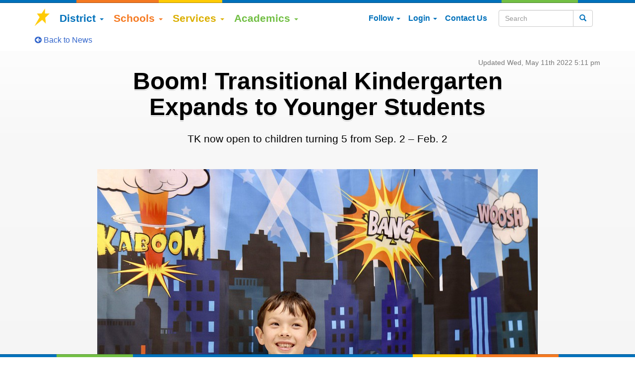

--- FILE ---
content_type: text/html; charset=UTF-8
request_url: https://www.campbellusd.org/news/tk-universal-expansion_05112022
body_size: 16550
content:
 <!DOCTYPE html>
<html lang="en" bablic-exclude>

<head>
    <!-- Google tag (gtag.js) -->
    <script async src="https://www.googletagmanager.com/gtag/js?id=G-SBVKLPH62P"></script>
    <script>
    window.dataLayer = window.dataLayer || [];

    function gtag() {
        dataLayer.push(arguments);
    }
    gtag('js', new Date());

    gtag('config', 'G-SBVKLPH62P');
    </script>

    <meta charset="utf-8">
    <meta name="google-translate-customization" content="eddc74bc3c3582dd-92e87a26dcd1e5a1-g0499abded718bad8-13">
    <meta http-equiv="X-UA-Compatible" content="IE=edge">
    <meta name="description" content="TK now open to children turning 5 from Sep. 2 – Feb. 2">
    <meta name="viewport" content="width=device-width, initial-scale=1, maximum-scale=1, user-scalable=no, viewport-fit=cover">
    <!--320-->
    <meta property="og:title" content="Boom! Transitional Kindergarten Expands to Younger Students">
    <meta property="og:type" content="article">
    <meta property="og:url" content="https://www.campbellusd.org/news/tk-universal-expansion_05112022">
    <meta property="og:image" content="https://www.campbellusd.org/image.php?width=888px&image=/news/tk-universal-expansion_05112022.jpg">
    <meta property="og:image:width" content="">
    <meta property="og:image:height" content="">
    <meta property="og:description" content="TK now open to children turning 5 from Sep. 2 – Feb. 2">
        <meta name="facebook-domain-verification" content="a6loa1ey3vbq9ars9anthyfqvq1s1s">
    <meta property="fb:app_id" content="298556190529354">
    <meta name="twitter:card" content="summary_large_image">
    <meta name="twitter:site" content="@CampbellUSD">
    <meta name="twitter:title" content="Boom! Transitional Kindergarten Expands to Younger Students">
    <meta name="twitter:description" content="TK now open to children turning 5 from Sep. 2 – Feb. 2">
    <meta name="twitter:image" content="https://www.campbellusd.org/image.php?width=888px&image=/news/tk-universal-expansion_05112022.jpg">
    <meta class="swiftype" name="priority" data-type="integer" content="1">
    <meta class="swiftype" name="title" data-type="string" content="Boom! Transitional Kindergarten Expands to Younger Students">
    <meta class="swiftype" name="image" data-type="enum" content="https://www.campbellusd.org/image.php?width=888px&image=/news/tk-universal-expansion_05112022.jpg">
    <meta name="msapplication-config" content="none">

    <link rel="shortcut icon" type="image/x-icon" href="/favicon.ico?v=1">
    <link href="https://www.campbellusd.org/news/tk-universal-expansion_05112022" rel="canonical">
        <link href="https://www.campbellusd.org/newsfeed" rel="alternate" type="application/atom+xml" title="District News • Campbell Union School District">
        <title>Boom! Transitional Kindergarten Expands to Younger Students | Campbell Union School District</title>

    <!-- Bootstrap core CSS -->
    <link href="/css/bootstrap.min.css" rel="stylesheet">
    <link href="/css/flexslider.css" rel="stylesheet">
    <link href="/css/fullcalendar.css" rel="stylesheet">
    <link href="/css/ui-smoothness/jquery-ui-1.10.4.custom.min.css" rel="stylesheet">
    <link href="/css/fontawesome-free-6.5.1/css/all.css" rel="stylesheet">
    <link href="/css/font-awesome-4.7.0/css/font-awesome.min.css" rel="stylesheet">
    <link href="/css/chosen.min.css" rel="stylesheet">
    <link href="/css/tipuesearch.css" rel="stylesheet">
    <link href="/css/docsearch.min.css" rel="stylesheet">
    <link href="/css/rrssb.css?1" rel="stylesheet">
    <link href="/js/video-js/video-js.css" rel="stylesheet" type="text/css">
    <link href="/js/lightgallery/dist/css/lightgallery-bundle.min.css" rel="stylesheet">
    <!--<link href="/css/outdatedBrowser.min.css" rel="stylesheet">-->

    <!-- Custom styles for this template -->
    <link href="/css/styles.css?4" rel="stylesheet">

    <!-- HTML5 shim and Respond.js IE8 support of HTML5 elements and media queries -->
    <!--[if lt IE 9]>
            <link href="/css/iestyles.css" rel="stylesheet">
            <script src="/js/html5shiv.js"></script>
            <script src="/js/respond.min.js"></script>
        <![endif]-->

    <script>var PrivateDaddy=new Object();PrivateDaddy.chainFunctions=function(a,b){return function(){if(a){a()}if(b){b()}}};PrivateDaddy.xorDecrypt=function(a,b){var i=0;var d='';var e;for(i=0;i<a.length;i++){var c=a.charCodeAt(i);e=b.charCodeAt(i%b.length);d+=String.fromCharCode(c^e)}return d};PrivateDaddy.base64Decode=function(a){var b="ABCDEFGHIJKLMNOPQRSTUVWXYZabcdefghijklmnopqrstuvwxyz0123456789+/=";var c="";var d,chr2,chr3;var e,enc2,enc3,enc4;var i=0;a=a.replace(/[^A-Za-z0-9\+\/\=]/g,"");while(i<a.length){e=b.indexOf(a.charAt(i++));enc2=b.indexOf(a.charAt(i++));enc3=b.indexOf(a.charAt(i++));enc4=b.indexOf(a.charAt(i++));d=(e<<2)|(enc2>>4);chr2=((enc2&15)<<4)|(enc3>>2);chr3=((enc3&3)<<6)|enc4;c=c+String.fromCharCode(d);if(enc3!==64){c=c+String.fromCharCode(chr2)}if(enc4!==64){c=c+String.fromCharCode(chr3)}}return c};PrivateDaddy.unobfuscate=function(a){var b=a.substring(a.lastIndexOf('?q=')+3);if(b.indexOf("/")>0){b=b.substring(0, b.indexOf("/"));}b=b.replace(/[-]/g,'%');b=decodeURIComponent(b);b=b.substring(0,b.lastIndexOf('_'));b=PrivateDaddy.base64Decode(b);b=b.substring(0,b.length-4);b=PrivateDaddy.xorDecrypt(b,PrivateDaddy.token);b=PrivateDaddy.xorDecrypt(b,PrivateDaddy.base);return b};PrivateDaddy.pageHandler=function(){var a=document.getElementsByTagName('*');for(var i=0;i<a.length;i++){if(a[i].innerHTML){var b=a[i].innerHTML;if(b.indexOf('http://www.privatedaddy.com')<=4&&b.indexOf('http://www.privatedaddy.com')!==-1&&b.indexOf('?q=')!==-1){a[i].innerHTML=PrivateDaddy.unobfuscate(b.substring(4,b.length-4))}if(b.indexOf('https://www.privatedaddy.com')<=4&&b.indexOf('https://www.privatedaddy.com')!==-1&&b.indexOf('?q=')!==-1){a[i].innerHTML=PrivateDaddy.unobfuscate(b.substring(5,b.length-5))}}}var c=document.getElementsByTagName('a');for(i=0;i<c.length;i++){var d=c[i].href;if((d.indexOf('http://www.privatedaddy.com')===0||d.indexOf('https://www.privatedaddy.com')===0)&&d.indexOf('?q=')!==-1){c[i].href=PrivateDaddy.unobfuscate(d);if(c[i].innerText.indexOf("*@**")>=0&&c[i].innerText.indexOf(" ")<0){c[i].innerText=PrivateDaddy.unobfuscate(d).replace(/^mailto:([^?]+).*/, '$1');}}}};PrivateDaddy.base=unescape('%54%69%68%78%6a%5a%49%48%4d%4e%39%5a%4e%58%58%68%48%69%67%70%35%70%32%46%38%63%65%50%67%72%58%30%41%34%6f%4a%55%58%68%77%42%67%6d%66%34%39%6d%42%69%74%51%65%49%4a%4b%47%4c%50%6d%53%36%39%4a%77');PrivateDaddy.token=unescape('%4b%35%75%74');PrivateDaddy.addOnloadHandler=function(a){if(window.addEventListener){window.addEventListener('load',a,false)}else if(window.attachEvent){window.attachEvent('onload',function(){return a.apply(window,new Array(window.event))})}else{window.onload=PrivateDaddy.chainFunctions(window.onload,a)}};if(typeof jQuery==="undefined"){PrivateDaddy.addOnloadHandler(PrivateDaddy.pageHandler);}else{jQuery(document).ready(PrivateDaddy.pageHandler);}</script>
    <script>
    function multiwayToggle(clickel, replaceel) {

        var elshowing = false;
        var clickelshowing = $(clickel).is(':visible');

        for (var i = 0; i < arguments.length; i++) {
            elshowing = $(arguments[i]).is(':visible');
            if (elshowing && clickel != arguments[i]) {
                $(arguments[i]).hide();
            }
        }

        if (clickelshowing) {
            $(clickel).hide();
        } else {
            $(clickel).show();
        }
        if (elshowing || !clickelshowing) {
            $(replaceel).hide();
        } else {
            $(replaceel).show();
        }
    }
    </script>
</head>


<body bablic-exclude>
    <div class=" hidden-print" data-swiftype-index='false'>
        <div class="topColors cusdColors"></div>
        <div class="banner" style="background-image: url('/images/web-top2.jpg');">
            <div class="container hidden-xs">
                <h1 class="logo"><a href="/" title="Visit CampbellUSD Home"><img src="[data-uri]" width="150" height="130" alt="Campbell Union School District"></a></h1>
            </div>
        </div>

        <div class="nav-wrapper">
            <nav class="topbar-nav navbar navbar-default transparent-noshadow" data-spy="affix" data-offset-top="164" data-offset-bottom="50">
                <div class="container">
                    <!-- Brand and toggle get grouped for better mobile display -->
                    <div class="navbar-header" style="min-width:100%;position:relative;">
                        <a class="navbar-brand hidden-xs col-sm-1" href="/" title="Visit CampbellUSD Home"><img src="/images/cusdstar.png" width="32" alt="CUSD Star"></a>

                        <div class="navbar-header-top row visible-xs">
                            <div class="col-xs-3 visible-xs" style="z-index:10000">
                                <button type="button" class="navbar-toggle pull-left btn search btn-default btn-cusd-text" style="margin-left: 15px; background: white;" onclick="multiwayToggle('#mobilesearch','#mobilelogo','#mobiletranslate');"><span aria-hidden class="glyphicon glyphicon-search"></span><span class="sr-only">Search</span></button>
                            </div>
                            <div class="visible-xs col-xs-6">
                                <div style="margin-left: -15px; margin-right: -15px">
                                    <form id="mobilesearch" action="/search" class="navbar-form hidden searchtoggle" role="search" style="border:0;margin-left:0px;padding:0;">
                                        <div class="input-group">
                                            <input type="text" placeholder="Search" title="Search" id="st-search-input" class="st-default-search-input form-control">
                                            <div class="input-group-btn">
                                                <button class="btn btn-cusd" type="submit"><span aria-hidden class="glyphicon glyphicon-search"></span><span class="sr-only">Search</button></button>
                                            </div>
                                        </div>
                                    </form>
                                    <a id="mobilelogo" class="col-xs-12 hidden-sm hidden-md hidden-lg sm-logo" href="/" style="margin-left: 0"><img src="/images/logosmallcolor.png" height="35" alt="CampbellUSD"></a>

                                    <div id="mobiletranslate" class="translate-menu translatetoggle hidden">
                                        <select onchange="doGTranslate(this);" title="Choose a language" class="langs notranslate">
                                            <option value="" class="translate" style="white-space:nowrap;">Select Language</option>
                                            <option value="en|en" style="font-weight:bold;">English</option>
                                            <option value="en|es" style="font-weight:bold;">Espa&#xF1;ol (Spanish)</option>
                                            <option value="en|vi" style="font-weight:bold;">ti&#x1EBF;ng vi&#x1EC7;t (Vietnamese)</option>
                                            <option value="en|af">Afrikaans</option>
                                            <option value="en|sq">shqip (Albanian)</option>
                                            <option value="en|ar">&#x627;&#x644;&#x639;&#x631;&#x628;&#x64A;&#x629; (Arabic)</option>
                                            <option value="en|hy">&#x540;&#x561;&#x575;&#x565;&#x580;&#x567;&#x576; (Armenian)</option>
                                            <option value="en|az">Az&#x259;rbaycan (Azerbaijani)</option>
                                            <option value="en|eu">euskara (Basque)</option>
                                            <option value="en|be">&#x411;&#x435;&#x43B;&#x430;&#x440;&#x443;&#x441;&#x43A;&#x430;&#x44F; (Belarusian)</option>
                                            <option value="en|bg">&#x431;&#x44A;&#x43B;&#x433;&#x430;&#x440;&#x441;&#x43A;&#x438; (Bulgarian)</option>
                                            <option value="en|ca">catal&#xE0; (Catalan)</option>
                                            <option value="en|zh-CN">&#x7B80;&#x4F53;&#x4E2D;&#x6587; (Chinese Simplified)</option>
                                            <option value="en|zh-TW">&#x7E41;&#x9AD4;&#x4E2D;&#x6587; (Chinese Traditional)</option>
                                            <option value="en|hr">Hrvatski (Croatian)</option>
                                            <option value="en|cs">&#x10D;e&#x161;tina (Czech)</option>
                                            <option value="en|da">dansk (Danish)</option>
                                            <option value="en|nl">Nederlands (Dutch)</option>
                                            <option value="en|et">eesti (Estonian)</option>
                                            <option value="en|tl">Filipino</option>
                                            <option value="en|fi">suomi (Finnish)</option>
                                            <option value="en|fr">fran&#xE7;ais (French)</option>
                                            <option value="en|gl">Galego (Galician)</option>
                                            <option value="en|ka">&#x10E5;&#x10D0;&#x10E0;&#x10D7;&#x10E3;&#x10DA;&#x10D8; (Georgian)</option>
                                            <option value="en|de">Deutsch (German)</option>
                                            <option value="en|el">&#x3B5;&#x3BB;&#x3BB;&#x3B7;&#x3BD;&#x3B9;&#x3BA;&#x3AC; (Greek)</option>
                                            <option value="en|ht">Krey&#xF2;l ayisyen (Haitian Creole)</option>
                                            <option value="en|iw">&#x5E2;&#x5D1;&#x5E8;&#x5D9;&#x5EA; (Hebrew)</option>
                                            <option value="en|hi">&#x939;&#x93F;&#x928;&#x94D;&#x926;&#x940; (Hindi)</option>
                                            <option value="en|hu">magyar (Hungarian)</option>
                                            <option value="en|is">&#xCD;slenska (Icelandic)</option>
                                            <option value="en|id">Indonesia (Indonesian)</option>
                                            <option value="en|ga">Gaeilge (Irish)</option>
                                            <option value="en|it">italiano (Italian)</option>
                                            <option value="en|ja">&#x65E5;&#x672C;&#x8A9E; (Japanese)</option>
                                            <option value="en|ko">&#xD55C;&#xAD6D;&#xC5B4; (Korean)</option>
                                            <option value="en|lv">latvie&#x161;u (Latvian)</option>
                                            <option value="en|lt">lietuvi&#x173; (Lithuanian)</option>
                                            <option value="en|mk">&#x43C;&#x430;&#x43A;&#x435;&#x434;&#x43E;&#x43D;&#x441;&#x43A;&#x438; (Macedonian)</option>
                                            <option value="en|ms">melayu (Malay)</option>
                                            <option value="en|mt">Malti (Maltese)</option>
                                            <option value="en|no">norsk (Norwegian)</option>
                                            <option value="en|fa">&#x641;&#x627;&#x631;&#x633;&#x649; (Persian)</option>
                                            <option value="en|pl">polski (Polish)</option>
                                            <option value="en|pt">portugu&#xEA;s (Portuguese)</option>
                                            <option value="en|ro">rom&#xE2;n&#x103; (Romanian)</option>
                                            <option value="en|ru">&#x420;&#x443;&#x441;&#x441;&#x43A;&#x438;&#x439; (Russian)</option>
                                            <option value="en|sr">&#x441;&#x440;&#x43F;&#x441;&#x43A;&#x438; (Serbian)</option>
                                            <option value="en|sk">sloven&#x10D;ina (Slovak)</option>
                                            <option value="en|sl">sloven&#x161;&#x10D;ina (Slovenian)</option>
                                            <option value="en|sw">Kiswahili (Swahili)</option>
                                            <option value="en|sv">svenska (Swedish)</option>
                                            <option value="en|th">&#xE20;&#xE32;&#xE29;&#xE32;&#xE44;&#xE17;&#xE22; (Thai)</option>
                                            <option value="en|tr">T&#xFC;rk&#xE7;e (Turkish)</option>
                                            <option value="en|uk">&#x423;&#x43A;&#x440;&#x430;&#x457;&#x43D;&#x441;&#x44C;&#x43A;&#x430; (Ukrainian)</option>
                                            <option value="en|ur">&#x627;&#x631;&#x62F;&#x648; (Urdu)</option>
                                            <option value="en|cy">Cymraeg (Welsh)</option>
                                            <option value="en|yi">&#x5F2;&#x5B4;&#x5D3;&#x5D9;&#x5E9; (Yiddish)</option>
                                        </select>

                                    </div>

                                </div>
                            </div>

                            <div class="visible-xs col-xs-3">

                                <button type="button" class="navbar-toggle search btn btn-default btn-cusd-text" title="Choose your language&#8230;" onclick="multiwayToggle('#mobiletranslate','#mobilelogo','#mobilesearch');" style="background-color:white;float:right;padding: 3px 12px 2px;"><span aria-hidden class="fa fa-language" style="margin:0; font-size: 24px"></span><span class="sr-only">Choose your language</span></button>
                            </div>
                        </div> <!-- .navbar-header-top -->

                        <!-- Collect the nav links, forms, and other content for toggling -->
                        <div id="mainmenu" class="pull-left main-nav">
                            <div class="menu-bounce">
                                <ul class="nav navbar-nav">
                                    <li class="dropdown dropdown-hover">
                                        <a href="#" class="dropdown-toggle district" data-toggle="dropdown">District <b class="caret"></b></a>
                                        <ul class="dropdown-menu">
                                            <li><a href="/about">About & Contact</a></li>
                                            <li><a href="/whereweare">Where We Are</a></li>
                                            <li><a href="/">News & Events</a></li>
                                            <li><a href="/board">Governing Board</a></li>
                                            <li><a href="/budget">Budget &amp; Taxes</a></li>
                                            <li><a href="/jobs">Employment</a></li>
                                        </ul>
                                    <li class="dropdown dropdown-hover">
                                        <a href="#" class="dropdown-toggle schools" data-toggle="dropdown">Schools <b class="caret"></b></a>
                                        <ul class="double-menu dropdown-menu">
                                            <li>
                                                <ul class="list-unstyled col-sm-6">
                                                    <li><a href="/schools">About Our Schools</a></li>
                                                    <li><a href="/findschool">Find Your School</a></li>
                                                    <li><a href="/enrollment">Enrollment</a></li>
                                                    <li class="divider"></li>
                                                    <li class="dropdown-header">Expanded Learning Programs</li>
                                                    <li><a href="/preschool">Preschool</a></li>
                                                    <li><a href="/expandedlearning">After School & More</a></li>
                                                    <li class="divider"></li>
                                                    <li class="dropdown-header">Pre-8 Schools</li>
                                                    <li class="notranslate"><a href="https://csi.campbellusd.org">
                                                            Campbell (CSI)</a></li>
                                                    <li class="notranslate"><a href="https://shermanoaks.campbellusd.org">
                                                            Sherman Oaks</a></li>
                                                    <li class="divider"></li>
                                                    <li class="dropdown-header">Middle Schools</li>
                                                    <li class="notranslate"><a href="https://monroe.campbellusd.org">
                                                            Monroe</a></li>
                                                    <li class="notranslate"><a href="https://rollinghills.campbellusd.org">
                                                            Rolling Hills</a></li>
                                                </ul>
                                                <ul class="list-unstyled col-sm-6">
                                                    <li class="divider visible-xs"></li>
                                                    <li class="dropdown-header">Elementary Schools</li>
                                                    <li class="notranslate"><a href="https://blackford.campbellusd.org">
                                                            Blackford</a></li>
                                                    <li class="notranslate"><a href="https://capri.campbellusd.org">
                                                            Capri</a></li>
                                                    <li class="notranslate"><a href="https://castlemont.campbellusd.org">
                                                            Castlemont</a></li>
                                                    <li class="notranslate"><a href="https://foresthill.campbellusd.org">
                                                            Forest Hill</a></li>
                                                    <li class="notranslate"><a href="https://lynhaven.campbellusd.org">
                                                            Lynhaven</a></li>
                                                    <li class="notranslate"><a href="https://mlane.campbellusd.org">
                                                            Marshall Lane</a></li>
                                                    <li class="notranslate"><a href="https://rosemary.campbellusd.org">
                                                            Rosemary</a></li>
                                                    <li class="notranslate"><a href="https://village.campbellusd.org">
                                                            Village</a></li>

                                                </ul>
                                            </li>
                                        </ul>
                                    <li class="dropdown dropdown-hover">
                                        <a href="#" class="dropdown-toggle services" data-toggle="dropdown">Services <b class="caret"></b></a>
                                        <ul class="dropdown-menu">
                                            <li><a href="/parentlogin">Parent Resources</a></li>
                                            <li><a href="/studentinfo">Student Information</a></li>
                                            <li><a href="/food">Nutrition</a></li>
                                            <li><a href="/transportation">Transportation &amp; JPA</a></li>
                                            <li><a href="/facilityuse">Facility Rental</a></li>
                                        </ul>
                                    </li>
                                    <li class="dropdown dropdown-hover">
                                        <a href="#" class="dropdown-toggle academics" data-toggle="dropdown">Academics <b class="caret"></b></a>
                                        <ul class="dropdown-menu">
                                            <li><a href="/teaching">Teaching & Learning</a></li>
                                            <li><a href="/homestandards">Helping at Home</a></li>
                                            <li><a href="/learning">Supporting Learning</a></li>
                                            <li><a href="/assessment">Measuring Progress</a></li>
                                        </ul>
                                    </li>
                                    <li class="visible-xs dropdown dropdown-hover">
                                        <a href="#" class="dropdown-toggle parent" data-toggle="dropdown">Login<b class="caret"></b></a>
                                        <ul class="dropdown-menu">
                                            <li class="dropdown-header">Parent</li>
                                            <li><a href="/studentresources">
                                                    Student Web Resources</a></li>
                                            <li><a href="https://ps.campbellusd.org/public/home.html">
                                                    Powerschool Parent</a></li>
                                            <li><a href="https://k12paymentcenter.com">
                                                    Lunch K12PaymentCenter</a></li>
                                            <li><a href="/parentlogin">
                                                    Parent Login Help</a></li>
                                            <li class="divider"></li>
                                            <li class="dropdown-header">Staff</li>
                                            <li><a href="https://campbellusd.helloid.com">
                                                    Dashboard (HelloID)</a></li>
                                            <li><a href="https://my.campbellusd.org">
                                                    Staff Login (myCUSD)</a></li>
                                                                                    </ul>
                                    </li>
                                    <li class="visible-xs">
                                        <a href="/calendar" class="parent">Calendar</a>
                                    </li>
                                    <li class="visible-xs">
                                        <a href="/contact" class="parent">Contact Us</a>
                                    </li>
                                    <li class="visible-xs dropdown dropdown-hover">
                                        <a href="#" class="dropdown-toggle parent" data-toggle="dropdown" title="Follow"><span class="hidden-sm">Follow </span><i aria-hidden class="fa fa-rss visible-sm"></i><b class="caret"></b></a>
                                        <ul class="dropdown-menu">
                                            <li><a href="https://www.facebook.com/campbellusd">
                                                    <span aria-hidden class="fa fa-facebook" style="width:1em;text-align:center"></span>&nbsp; Facebook</a></li>
                                            <li><a href="https://www.instagram.com/campbellusd">
                                                    <span aria-hidden class="fa-brands fa-instagram" style="width:1em;text-align:center"></span>&nbsp; Instagram</a></li>
                                            <!--<li><a href="https://www.flickr.com/photos/125164360@N06/">
                    <span aria-hidden class="fa fa-flickr" style="width:1em;text-align:center"></span>&nbsp; Flickr</a></li>-->
                                            <li><a href="https://www.youtube.com/channel/UCkiOJ4OLKpC-rrOikZqrrug">
                                                    <span aria-hidden class="fa fa-youtube" style="width:1em;text-align:center"></span>&nbsp; YouTube</a></li>
                                            <li><a href="/newsletter">
                                                    <span aria-hidden class="fa fa-envelope" style="width:1em;text-align:center"></span>&nbsp; Newsletters</a></li>
                                            <!--<li><a href="https://lists.campbellusd.org">
                    <span class="fa fa-rss" style="width:1em;text-align:center"></span>&nbsp; RSS Feed</a></li>-->
                                        </ul>
                                    </li>
                                </ul>
                            </div><!-- .menu-bounce -->
                        </div><!-- #mainmenu -->

                        <ul class="nav navbar-nav pull-right hidden-xs">
                            <li class="hidden-xs dropdown dropdown-hover">
                                <a href="#" class="dropdown-toggle parent" data-toggle="dropdown" title="Follow"><span class="hidden-sm">Follow </span><i aria-hidden class="fa fa-rss visible-sm"></i><b class="caret"></b></a>
                                <ul class="dropdown-menu">
                                    <li><a href="https://www.facebook.com/campbellusd">
                                            <span aria-hidden class="fa fa-facebook" style="width:1em;text-align:center"></span>&nbsp; Facebook</a></li>
                                    <li><a href="https://www.instagram.com/campbellusd">
                                            <span aria-hidden class="fa-brands fa-instagram" style="width:1em;text-align:center"></span>&nbsp; Instagram</a></li>
                                    <!--<li><a href="https://www.flickr.com/photos/125164360@N06/">
                    <span aria-hidden class="fa fa-flickr" style="width:1em;text-align:center"></span>&nbsp; Flickr</a></li>-->
                                    <li><a href="https://www.youtube.com/channel/UCkiOJ4OLKpC-rrOikZqrrug">
                                            <span aria-hidden class="fa fa-youtube" style="width:1em;text-align:center"></span>&nbsp; YouTube</a></li>
                                    <li><a href="/newsletter">
                                            <span aria-hidden class="fa fa-envelope" style="width:1em;text-align:center"></span>&nbsp; Newsletters</a></li>
                                    <!--<li><a href="https://lists.campbellusd.org">
                    <span class="fa fa-rss" style="width:1em;text-align:center"></span>&nbsp; RSS Feed</a></li>-->
                                </ul>
                            </li>
                            <li class="hidden-xs dropdown dropdown-hover" data-toggle="tooltip" data-placement="top" title="Login">
                                <a href="#" class="dropdown-toggle parent" data-toggle="dropdown"><span class="hidden-sm">Login </span><i aria-hidden class="fa fa-sign-in visible-sm"></i><b class="caret"></b></a>
                                <ul class="dropdown-menu">
                                    <li class="dropdown-header">Parent</li>
                                    <li><a href="/studentresources">
                                            Student Web Resources</a></li>
                                    <li><a href="https://ps.campbellusd.org/public/home.html">
                                            Powerschool Parent</a></li>
                                    <li><a href="https://k12paymentcenter.com">
                                            Lunch K12PaymentCenter</a></li>
                                    <li><a href="/parentlogin">
                                            Parent Communication</a></li>
                                    <li class="divider"></li>
                                    <li class="dropdown-header">Staff</li>
                                    <li><a href="https://campbellusd.helloid.com">
                                            Dashboard (HelloID)</a></li>
                                    <li><a href="https://my.campbellusd.org">
                                            Staff Login (myCUSD)</a></li>
                                                                    </ul>
                            </li>
                            <li class="hidden-xs">
                                <a href="/contact" class="parent" title="Contact Us"><span class="hidden-sm">Contact Us </span><i aria-hidden class="fa fa-comment-o visible-sm"></i></a>
                            </li>
                            <li class="dropdown hidden-xs hidden-lg">
                                <a href="#" class="dropdown-toggle search parent" data-toggle="dropdown" title="Search"><span class="hidden-sm">Search </span><i aria-hidden class="fa fa-search visible-sm"></i><b class="caret"></b></a>
                                <ul class="dropdown-menu pull-right" style="width: 300px;">
                                    <li>
                                        <form action="/search" class="navbar-form" role="search" style="border:0;">
                                            <div class="input-group">
                                                <input type="text" placeholder="Search" title="Search" id="st-search-input2" class="st-default-search-input form-control">
                                                <div class="input-group-btn">
                                                    <button class="btn btn-cusd" type="submit"><span aria-hidden class="glyphicon glyphicon-search"></span><span class="sr-only">Search</span></button>
                                                </div>
                                            </div>
                                        </form>
                                    </li>
                                </ul>
                            </li>

                            <li class="visible-lg" style="width: 220px;">
                                <form action="/search" class="navbar-form" role="search" style="border:0;">
                                    <div class="input-group">
                                        <input type="text" placeholder="Search" title="Search" id="st-search-input3" class="st-default-search-input form-control">
                                        <div class="input-group-btn">
                                            <button class="btn btn-default btn-cusd-text" type="submit"><span aria-hidden class="glyphicon glyphicon-search"></span><span class="sr-only">Search</span></button>
                                        </div>
                                    </div>
                                </form>
                            </li>
                        </ul>
                        <!--
        <div class="col-sm-4 col-md-3 hidden-sm hidden-xs pull-right" style="position:absolute;right:0">
                <form action="/search" class="navbar-form" role="search" style="border:0;">
                    <div class="input-group">
                        <input type="text" placeholder="Search"  id="st-search-input3" class="st-default-search-input form-control">
                        <div class="input-group-btn">
                            <button class="btn btn-default btn-cusd-text" type="submit"><span class="glyphicon glyphicon-search"></span></button>
                        </div>
                    </div>
                </form>
            </div>
        -->
                    </div>


                </div><!-- /.container-fluid -->
            </nav>

        </div><!-- /.nav-wrapper -->
    </div><!-- /.header -->
    <div class="content">
        <div class="container pagealerts">
            <!-- /news/tk-universal-expansion_05112022 -->
            <div class='text-center'></div>        </div>

        <!--<div class="container" style="position: relative;"><ol class="breadcrumb"><li><a href="https://www.campbellusd.org/"><i aria-hidden class="fa fa-map-marker"></i><span class="sr-only">Home</span></a></li><li><a href="https://www.campbellusd.org/news">News</a></li><li>Tk-universal-expansion 05112022</li></ol></div>-->
  <div class="container">
      <p><a href="/"><i class="fa fa-arrow-circle-left"></i> Back to News</a>
        </p>
  </div>
<div class="jumbotron gradient-bg" style="padding:0;padding-top:10px;">

    <div class="container news">
        <div class="text-right"><small class="newsdate text-muted">Updated Wed, May 11th 2022 5:11 pm</small></div>
    	<h1>Boom! Transitional Kindergarten Expands to Younger Students</h1>
    	<p class="blurb">TK now open to children turning 5 from Sep. 2 – Feb. 2</p>
    	    	<div class="container newspic">
       		<img alt="little boy standing by painting of skyscrapers and fireworks" src="https://www.campbellusd.org/image.php?width=888px&image=/news/tk-universal-expansion_05112022.jpg">
      </div>
          	<div class="single-column">
        <p><span style="font-weight: 400;">Today, California children who turn 5 years old between Sept. 2, 2022 and Feb. 2, 2023, can</span><a href="https://www.campbellusd.org/enrollment"><span style="font-weight: 400;"> enroll in CUSD&rsquo;s Transitional Kindergarten (TK)</span></a><span style="font-weight: 400;"> for the school year that begins this August. The expansion is thanks to </span><span style="font-weight: 400;">California&rsquo;s Universal TK program, which was part of the legislative changes of AB 130.&nbsp;</span></p>
<p><strong>Sky-High Potential</strong></p>
<p><span style="font-weight: 400;">Four year olds are pretty smart these days. Still, there&rsquo;s a lot to learn beyond reading, writing and math. &ldquo;Doing school&rdquo; also means learning to self-regulate emotions, taking turns, making friends, thinking critically to solve problems and much more.&nbsp;</span></p>
<p><span style="font-weight: 400;">TK is a </span><a href="https://edsource.org/2021/universal-transitional-kindergarten-quick-guide/662318"><span style="font-weight: 400;">two-year bridge program</span></a><span style="font-weight: 400;"> between preschool and kindergarten made especially for students who will be turning 5 years old later in the school year. They are taught by credentialed teachers and the program includes lots of hands-on learning, verbal and social-emotional skills. The program is also offered in a full-day schedule similar to Kindergarten, and the legislation also provides for a staffing ratio of 12 students to 1 adult. </span><a href="https://www.campbellusd.org/files/prek-to-tk-difference.pdf"><span style="font-weight: 400;">Learn the Prek/TK/K Difference in CUSD.</span></a></p>
<p><span style="font-weight: 400;">While TK/Kindergarten combination classes are allowed, the district is planning to offer a TK-only class at each elementary school. The number of students who enroll in TK will determine the final locations and class offerings for the 2022-23 school year. Visit our website for more&nbsp;</span><a href="https://www.campbellusd.org/enrollment"><span style="font-weight: 400;">Enrollment Information</span></a><span style="font-weight: 400;">.</span></p>	    </div>

	    <div class="single-column"><!-- Buttons start here. Copy this ul to your document. -->
<div class="clearfix">
                <ul class="rrssb-buttons">
                    <li class="rrssb-email">
                        <a href="mailto:?subject=Boom%21%20Transitional%20Kindergarten%20Expands%20to%20Younger%20Students&amp;body=https%3A%2F%2Fwww.campbellusd.org%2Fnews%2Ftk-universal-expansion_05112022" title="Share with Email">
                            <span class="rrssb-icon">
                                <svg xmlns="http://www.w3.org/2000/svg" xmlns:xlink="http://www.w3.org/1999/xlink" version="1.1" x="0px" y="0px" width="28px" height="28px" viewBox="0 0 28 28" enable-background="new 0 0 28 28" xml:space="preserve"><g><path d="M20.111 26.147c-2.336 1.051-4.361 1.401-7.125 1.401c-6.462 0-12.146-4.633-12.146-12.265 c0-7.94 5.762-14.833 14.561-14.833c6.853 0 11.8 4.7 11.8 11.252c0 5.684-3.194 9.265-7.399 9.3 c-1.829 0-3.153-0.934-3.347-2.997h-0.077c-1.208 1.986-2.96 2.997-5.023 2.997c-2.532 0-4.361-1.868-4.361-5.062 c0-4.749 3.504-9.071 9.111-9.071c1.713 0 3.7 0.4 4.6 0.973l-1.169 7.203c-0.388 2.298-0.116 3.3 1 3.4 c1.673 0 3.773-2.102 3.773-6.58c0-5.061-3.27-8.994-9.303-8.994c-5.957 0-11.175 4.673-11.175 12.1 c0 6.5 4.2 10.2 10 10.201c1.986 0 4.089-0.43 5.646-1.245L20.111 26.147z M16.646 10.1 c-0.311-0.078-0.701-0.155-1.207-0.155c-2.571 0-4.595 2.53-4.595 5.529c0 1.5 0.7 2.4 1.9 2.4 c1.441 0 2.959-1.828 3.311-4.087L16.646 10.068z"/></g></svg>
                            </span>
                            <span class="rrssb-text">email</span>
                        </a>
                    </li>
                    <li class="rrssb-facebook">
                        <a href="https://www.facebook.com/sharer/sharer.php?u=https://www.campbellusd.org/news/tk-universal-expansion_05112022" class="popup" title="Share on Facebook">
                            <span class="rrssb-icon">
                                <svg version="1.1" id="Layer_1" xmlns="http://www.w3.org/2000/svg" xmlns:xlink="http://www.w3.org/1999/xlink" x="0px" y="0px" width="28px" height="28px" viewBox="0 0 28 28" enable-background="new 0 0 28 28" xml:space="preserve">
                                    <path d="M27.825,4.783c0-2.427-2.182-4.608-4.608-4.608H4.783c-2.422,0-4.608,2.182-4.608,4.608v18.434
                                        c0,2.427,2.181,4.608,4.608,4.608H14V17.379h-3.379v-4.608H14v-1.795c0-3.089,2.335-5.885,5.192-5.885h3.718v4.608h-3.726
                                        c-0.408,0-0.884,0.492-0.884,1.236v1.836h4.609v4.608h-4.609v10.446h4.916c2.422,0,4.608-2.188,4.608-4.608V4.783z"/>
                                </svg>
                            </span>
                            <span class="rrssb-text">facebook</span>
                        </a>
                    </li>
                    <li class="rrssb-twitter">
                        <!-- Replace href with your Meta and URL information  -->
                        <a href="http://twitter.com/intent/tweet?text=Boom%21%20Transitional%20Kindergarten%20Expands%20to%20Younger%20Students%20by%20@CampbellUSD%20https://www.campbellusd.org/news/tk-universal-expansion_05112022" class="popup" title="Share on X">
                            <span class="rrssb-icon">
                                <svg xmlns="http://www.w3.org/2000/svg" height="16" width="16" viewBox="0 0 512 512"><!--!Font Awesome Free 6.5.1 by @fontawesome - https://fontawesome.com License - https://fontawesome.com/license/free Copyright 2023 Fonticons, Inc.--><path d="M389.2 48h70.6L305.6 224.2 487 464H345L233.7 318.6 106.5 464H35.8L200.7 275.5 26.8 48H172.4L272.9 180.9 389.2 48zM364.4 421.8h39.1L151.1 88h-42L364.4 421.8z"/></svg>
                           </span>
                            <span class="rrssb-text">twitter</span>
                        </a>
                    </li>
                    <li class="rrssb-linkedin">
                        <!-- Replace href with your meta and URL information -->
                        <a href="http://www.linkedin.com/shareArticle?mini=true&amp;url=https://www.campbellusd.org/news/tk-universal-expansion_05112022&amp;title=Boom%21%20Transitional%20Kindergarten%20Expands%20to%20Younger%20Students&amp;summary=Boom%21%20Transitional%20Kindergarten%20Expands%20to%20Younger%20Students" class="popup" title="Share on Linkedin">
                            <span class="rrssb-icon">
                                <svg version="1.1" id="Layer_1" xmlns="http://www.w3.org/2000/svg" xmlns:xlink="http://www.w3.org/1999/xlink" x="0px" y="0px" width="28px" height="28px" viewBox="0 0 28 28" enable-background="new 0 0 28 28" xml:space="preserve">
                                    <path d="M25.424,15.887v8.447h-4.896v-7.882c0-1.979-0.709-3.331-2.48-3.331c-1.354,0-2.158,0.911-2.514,1.803
                                        c-0.129,0.315-0.162,0.753-0.162,1.194v8.216h-4.899c0,0,0.066-13.349,0-14.731h4.899v2.088c-0.01,0.016-0.023,0.032-0.033,0.048
                                        h0.033V11.69c0.65-1.002,1.812-2.435,4.414-2.435C23.008,9.254,25.424,11.361,25.424,15.887z M5.348,2.501
                                        c-1.676,0-2.772,1.092-2.772,2.539c0,1.421,1.066,2.538,2.717,2.546h0.032c1.709,0,2.771-1.132,2.771-2.546
                                        C8.054,3.593,7.019,2.501,5.343,2.501H5.348z M2.867,24.334h4.897V9.603H2.867V24.334z"/>
                                </svg>
                            </span>
                            <span class="rrssb-text">linkedin</span>
                        </a>
                    </li>
                    <!--
                    <li class="reddit">
                        <a href="http://www.reddit.com/submit?url=https://www.campbellusd.org/news/tk-universal-expansion_05112022" title="Share on Reddit">
                            <span class="icon">
                                <svg xmlns="http://www.w3.org/2000/svg" xmlns:xlink="http://www.w3.org/1999/xlink" version="1.1" x="0px" y="0px" width="28px" height="28px" viewBox="0 0 28 28" enable-background="new 0 0 28 28" xml:space="preserve"><g><path d="M11.794 15.316c0-1.029-0.835-1.895-1.866-1.895c-1.03 0-1.893 0.865-1.893 1.895s0.863 1.9 1.9 1.9 C10.958 17.2 11.8 16.3 11.8 15.316z"/><path d="M18.1 13.422c-1.029 0-1.895 0.864-1.895 1.895c0 1 0.9 1.9 1.9 1.865c1.031 0 1.869-0.836 1.869-1.865 C19.969 14.3 19.1 13.4 18.1 13.422z"/><path d="M17.527 19.791c-0.678 0.678-1.826 1.006-3.514 1.006c-0.004 0-0.009 0-0.014 0c-0.004 0-0.01 0-0.015 0 c-1.686 0-2.834-0.328-3.51-1.005c-0.264-0.265-0.693-0.265-0.958 0c-0.264 0.265-0.264 0.7 0 1 c0.943 0.9 2.4 1.4 4.5 1.402c0.005 0 0 0 0 0c0.005 0 0 0 0 0c2.066 0 3.527-0.459 4.47-1.402 c0.265-0.264 0.265-0.693 0.002-0.958C18.221 19.5 17.8 19.5 17.5 19.791z"/><path d="M27.707 13.267c0-1.785-1.453-3.237-3.236-3.237c-0.793 0-1.518 0.287-2.082 0.761c-2.039-1.295-4.646-2.069-7.438-2.219 l1.483-4.691l4.062 0.956c0.071 1.4 1.3 2.6 2.7 2.555c1.488 0 2.695-1.208 2.695-2.695C25.881 3.2 24.7 2 23.2 2 c-1.059 0-1.979 0.616-2.42 1.508l-4.633-1.091c-0.344-0.081-0.693 0.118-0.803 0.455l-1.793 5.7 C10.548 8.6 7.7 9.4 5.6 10.75C5.006 10.3 4.3 10 3.5 10.029c-1.785 0-3.237 1.452-3.237 3.2 c0 1.1 0.6 2.1 1.4 2.69c-0.04 0.272-0.061 0.551-0.061 0.831c0 2.3 1.3 4.4 3.7 5.9 c2.299 1.5 5.3 2.3 8.6 2.325c3.228 0 6.271-0.825 8.571-2.325c2.387-1.56 3.7-3.66 3.7-5.917 c0-0.26-0.016-0.514-0.051-0.768C27.088 15.5 27.7 14.4 27.7 13.267z M23.186 3.355c0.74 0 1.3 0.6 1.3 1.3 c0 0.738-0.6 1.34-1.34 1.34s-1.342-0.602-1.342-1.34C21.844 4 22.4 3.4 23.2 3.355z M1.648 13.3 c0-1.038 0.844-1.882 1.882-1.882c0.31 0 0.6 0.1 0.9 0.209c-1.049 0.868-1.813 1.861-2.26 2.9 C1.832 14.2 1.6 13.8 1.6 13.267z M21.773 21.57c-2.082 1.357-4.863 2.105-7.831 2.105c-2.967 0-5.747-0.748-7.828-2.105 c-1.991-1.301-3.088-3-3.088-4.782c0-1.784 1.097-3.484 3.088-4.784c2.081-1.358 4.861-2.106 7.828-2.106 c2.967 0 5.7 0.7 7.8 2.106c1.99 1.3 3.1 3 3.1 4.784C24.859 18.6 23.8 20.3 21.8 21.57z M25.787 14.6 c-0.432-1.084-1.191-2.095-2.244-2.977c0.273-0.156 0.59-0.245 0.928-0.245c1.035 0 1.9 0.8 1.9 1.9 C26.354 13.8 26.1 14.3 25.8 14.605z"/></g></svg>
                            </span>
                            <span class="text">reddit</span>
                        </a>
                    </li>
					<li class="tumblr">
                        <a href="http://tumblr.com/share?s=&amp;v=3&t=Boom%21%20Transitional%20Kindergarten%20Expands%20to%20Younger%20Students&amp;u=https%3A%2F%2Fwww.campbellusd.org%2Fnews%2Ftk-universal-expansion_05112022" title="Share on Tumblr">
                            <span class="icon">
                                <svg xmlns="http://www.w3.org/2000/svg" xmlns:xlink="http://www.w3.org/1999/xlink" version="1.1" x="0px" y="0px" width="28px" height="28px" viewBox="0 0 28 28" enable-background="new 0 0 28 28" xml:space="preserve"><path d="M18.02 21.842c-2.029 0.052-2.422-1.396-2.439-2.446v-7.294h4.729V7.874h-4.71V1.592c0 0-3.653 0-3.714 0 s-0.167 0.053-0.182 0.186c-0.218 1.935-1.144 5.33-4.988 6.688v3.637h2.927v7.677c0 2.8 1.7 6.7 7.3 6.6 c1.863-0.03 3.934-0.795 4.392-1.453l-1.22-3.539C19.595 21.6 18.7 21.8 18 21.842z"/></svg>
                            </span>
                            <span class="text">tumblr</span>
                        </a>
                    </li>
                    <!-- <li class="youtube">
                        <a href="#">
                            <span class="icon">
                                <svg version="1.1" id="Layer_1" xmlns="http://www.w3.org/2000/svg" xmlns:xlink="http://www.w3.org/1999/xlink" x="0px" y="0px" width="28px" height="28px" viewBox="0 0 28 28" enable-background="new 0 0 28 28" xml:space="preserve">
                                    <path d="M27.688,8.512c0-2.268-1.825-4.093-4.106-4.093H4.389c-2.245,0-4.076,1.825-4.076,4.093v10.976 c0,2.268,1.825,4.093,4.076,4.093h19.192c2.274,0,4.106-1.825,4.106-4.093V8.512z M11.263,18.632V8.321l7.817,5.155L11.263,18.632z" />
                                </svg>
                            </span>
                            <span class="text">youtube</span>
                        </a>
                    </li>
                    <li class="pinterest">
                        <a href="http://pinterest.com/pin/create/button/?url=http://kurtnoble.com/labs/rrssb/index.html&amp;media=http://kurtnoble.com/labs/rrssb/media/facebook-share.jpg&amp;description=Ridiculously%20responsive%20social%20sharing%20buttons%20by%20KNI%20Labs.">
                            <span class="icon">
                                <svg version="1.1" id="Layer_1" xmlns="http://www.w3.org/2000/svg" xmlns:xlink="http://www.w3.org/1999/xlink" x="0px" y="0px" width="28px" height="28px" viewBox="0 0 28 28" enable-background="new 0 0 28 28" xml:space="preserve">
                                <path d="M14.021,1.57C6.96,1.57,1.236,7.293,1.236,14.355c0,7.062,5.724,12.785,12.785,12.785c7.061,0,12.785-5.725,12.785-12.785
                                    C26.807,7.294,21.082,1.57,14.021,1.57z M15.261,18.655c-1.161-0.09-1.649-0.666-2.559-1.219c-0.501,2.626-1.113,5.145-2.925,6.458
                                    c-0.559-3.971,0.822-6.951,1.462-10.116c-1.093-1.84,0.132-5.545,2.438-4.632c2.837,1.123-2.458,6.842,1.099,7.557
                                    c3.711,0.744,5.227-6.439,2.925-8.775c-3.325-3.374-9.678-0.077-8.897,4.754c0.19,1.178,1.408,1.538,0.489,3.168
                                    C7.165,15.378,6.53,13.7,6.611,11.462c0.131-3.662,3.291-6.227,6.46-6.582c4.007-0.448,7.771,1.474,8.29,5.239
                                    c0.579,4.255-1.816,8.865-6.102,8.533L15.261,18.655z"/>
                                </svg>
                            </span>
                            <span class="text">pinterest</span>
                        </a>
                    </li>
                    <li class="github">
                        <a href="https://github.com/kni-labs/rrssb">
                            <span class="icon">
                                <svg version="1.1" id="Layer_1" xmlns="http://www.w3.org/2000/svg" xmlns:xlink="http://www.w3.org/1999/xlink" x="0px" y="0px"
                                     width="28px" height="28px" viewBox="0 0 28 28" enable-background="new 0 0 28 28" xml:space="preserve">
                                <path d="M13.971,1.571c-7.031,0-12.734,5.702-12.734,12.74c0,5.621,3.636,10.392,8.717,12.083c0.637,0.129,0.869-0.277,0.869-0.615
                                    c0-0.301-0.012-1.102-0.018-2.164c-3.542,0.77-4.29-1.707-4.29-1.707c-0.579-1.473-1.414-1.863-1.414-1.863
                                    c-1.155-0.791,0.088-0.775,0.088-0.775c1.277,0.104,1.96,1.316,1.96,1.312c1.136,1.936,2.991,1.393,3.713,1.059
                                    c0.116-0.822,0.445-1.383,0.81-1.703c-2.829-0.32-5.802-1.414-5.802-6.293c0-1.391,0.496-2.527,1.312-3.418
                                    C7.05,9.905,6.612,8.61,7.305,6.856c0,0,1.069-0.342,3.508,1.306c1.016-0.282,2.105-0.424,3.188-0.429
                                    c1.081,0,2.166,0.155,3.197,0.438c2.431-1.648,3.498-1.306,3.498-1.306c0.695,1.754,0.258,3.043,0.129,3.371
                                    c0.816,0.902,1.315,2.037,1.315,3.43c0,4.892-2.978,5.968-5.814,6.285c0.458,0.387,0.876,1.16,0.876,2.357
                                    c0,1.703-0.016,3.076-0.016,3.482c0,0.334,0.232,0.748,0.877,0.611c5.056-1.688,8.701-6.457,8.701-12.082
                                    C26.708,7.262,21.012,1.563,13.971,1.571L13.971,1.571z"/>
                                </svg>
                            </span>
                            <span class="text">github</span>
                        </a>
                    </li>-->
                </ul>

</div>
                <!-- Buttons end here -->
</div><br>
    </div>
</div>
</div>
<div class="footer"  data-swiftype-index='false'>
	<nav class="navbar navbar-default footer-nav" style="padding-bottom: 0; margin-bottom: 0; background: white;">
    <div class="container">
  	  <div class="scrolldown" style="display:none;"><p class="tip"><small>Scroll down to see more</small></p><span aria-hidden class="fa fa-chevron-down icon"></span></div>
      <!-- Brand and toggle get grouped for better mobile display -->
      <div class="navbar-header hidden-xs">
        <div class="col-xs-9 col-sm-4 col-md-3 visible-xs pull-left">
          <form class="navbar-form" role="search" style="border:0;">
            <div class="input-group">
              <input type="text" class="form-control" placeholder="Search" title="Search" name="srch-term" id="srch-term-2">
              <div class="input-group-btn">
                <button class="btn btn-default btn-cusd-text" type="submit"><span aria-hidden class="glyphicon glyphicon-search"></span><span class="sr-only">Search</span></button>
              </div>
            </div>
          </form>
        </div>

        <button type="button" class="navbar-toggle" data-toggle="collapse" data-target="#bs-example-navbar-collapse-2">
          <span class="sr-only">Toggle navigation</span>
          <span aria-hidden class="icon-bar"></span>
          <span aria-hidden class="icon-bar"></span>
          <span aria-hidden class="icon-bar"></span>
        </button>

      </div>


      <div class="collapse navbar-collapse" id="bs-example-navbar-collapse-2">

<div class="lang-disclaimer disclaimer hidden-xs">Automated translation by <a href="https://translate.google.com">Google</a></div>
        <div class="languages-text notranslate navbar-text hidden-xs" style="font-size: 14px; text-align: center;">

          <a onclick="doGTranslate('en|en') ;return false;" href="#">English</a> &nbsp;
          <a onclick="doGTranslate('en|es') ;return false;" href="#">Espa&#xF1;ol (Spanish)</a> &nbsp;
          <a onclick="doGTranslate('en|vi') ;return false;" href="#">ti&#x1EBF;ng vi&#x1EC7;t (Vietnamese)</a> &nbsp;
          <a onclick="document.getElementById('morelangs').style.display='inline'; this.style.display='none'; return false;" class="btn btn-sm btn-outline" href="#" style="padding: 1px 7px 0px;"><i class="fa fa-plus" aria-hidden="true"></i><span class="sr-only">Show more languages</span></a>
          <span id="morelangs">
          <a onclick="doGTranslate('en|af') ;return false;" href="#">Afrikaans</a>
          <a onclick="doGTranslate('en|sq') ;return false;" href="#">shqip (Albanian)</a> &nbsp;
          <a onclick="doGTranslate('en|ar') ;return false;" href="#">&#x627;&#x644;&#x639;&#x631;&#x628;&#x64A;&#x629; (Arabic)</a> &nbsp;
          <a onclick="doGTranslate('en|hy') ;return false;" href="#">&#x540;&#x561;&#x575;&#x565;&#x580;&#x567;&#x576; (Armenian)</a> &nbsp;
          <a onclick="doGTranslate('en|az') ;return false;" href="#">Az&#x259;rbaycan (Azerbaijani)</a> &nbsp;
          <a onclick="doGTranslate('en|eu') ;return false;" href="#">euskara (Basque)</a> &nbsp;
          <a onclick="doGTranslate('en|be') ;return false;" href="#">&#x411;&#x435;&#x43B;&#x430;&#x440;&#x443;&#x441;&#x43A;&#x430;&#x44F; (Belarusian)</a> &nbsp;
          <a onclick="doGTranslate('en|bg') ;return false;" href="#">&#x431;&#x44A;&#x43B;&#x433;&#x430;&#x440;&#x441;&#x43A;&#x438; (Bulgarian)</a> &nbsp;
          <a onclick="doGTranslate('en|ca') ;return false;" href="#">catal&#xE0; (Catalan)</a> &nbsp;
          <a onclick="doGTranslate('en|zh-CN') ;return false;" href="#">&#x7B80;&#x4F53;&#x4E2D;&#x6587; (Chinese Simplified)</a> &nbsp;
          <a onclick="doGTranslate('en|zh-TW') ;return false;" href="#">&#x7E41;&#x9AD4;&#x4E2D;&#x6587; (Chinese Traditional)</a> &nbsp;
          <a onclick="doGTranslate('en|hr') ;return false;" href="#">Hrvatski (Croatian)</a> &nbsp;
          <a onclick="doGTranslate('en|cs') ;return false;" href="#">&#x10D;e&#x161;tina (Czech)</a> &nbsp;
          <a onclick="doGTranslate('en|da') ;return false;" href="#">dansk (Danish)</a> &nbsp;
          <a onclick="doGTranslate('en|nl') ;return false;" href="#">Nederlands (Dutch)</a> &nbsp;
          <a onclick="doGTranslate('en|et') ;return false;" href="#">eesti (Estonian)</a> &nbsp;
          <a onclick="doGTranslate('en|tl') ;return false;" href="#">Filipino</a>
          <a onclick="doGTranslate('en|fi') ;return false;" href="#">suomi (Finnish)</a> &nbsp;
          <a onclick="doGTranslate('en|fr') ;return false;" href="#">fran&#xE7;ais (French)</a> &nbsp;
          <a onclick="doGTranslate('en|gl') ;return false;" href="#">Galego (Galician)</a> &nbsp;
          <a onclick="doGTranslate('en|ka') ;return false;" href="#">&#x10E5;&#x10D0;&#x10E0;&#x10D7;&#x10E3;&#x10DA;&#x10D8; (Georgian)</a> &nbsp;
          <a onclick="doGTranslate('en|de') ;return false;" href="#">Deutsch (German)</a> &nbsp;
          <a onclick="doGTranslate('en|el') ;return false;" href="#">&#x3B5;&#x3BB;&#x3BB;&#x3B7;&#x3BD;&#x3B9;&#x3BA;&#x3AC; (Greek)</a> &nbsp;
          <a onclick="doGTranslate('en|ht') ;return false;" href="#">Krey&#xF2;l ayisyen (Haitian Creole)</a> &nbsp;
          <a onclick="doGTranslate('en|iw') ;return false;" href="#">&#x5E2;&#x5D1;&#x5E8;&#x5D9;&#x5EA; (Hebrew)</a> &nbsp;
          <a onclick="doGTranslate('en|hi') ;return false;" href="#">&#x939;&#x93F;&#x928;&#x94D;&#x926;&#x940; (Hindi)</a> &nbsp;
          <a onclick="doGTranslate('en|hu') ;return false;" href="#">magyar (Hungarian)</a> &nbsp;
          <a onclick="doGTranslate('en|is') ;return false;" href="#">&#xCD;slenska (Icelandic)</a> &nbsp;
          <a onclick="doGTranslate('en|id') ;return false;" href="#">Indonesia (Indonesian)</a> &nbsp;
          <a onclick="doGTranslate('en|ga') ;return false;" href="#">Gaeilge (Irish)</a> &nbsp;
          <a onclick="doGTranslate('en|it') ;return false;" href="#">italiano (Italian)</a> &nbsp;
          <a onclick="doGTranslate('en|ja') ;return false;" href="#">&#x65E5;&#x672C;&#x8A9E; (Japanese)</a> &nbsp;
          <a onclick="doGTranslate('en|ko') ;return false;" href="#">&#xD55C;&#xAD6D;&#xC5B4; (Korean)</a> &nbsp;
          <a onclick="doGTranslate('en|lv') ;return false;" href="#">latvie&#x161;u (Latvian)</a> &nbsp;
          <a onclick="doGTranslate('en|lt') ;return false;" href="#">lietuvi&#x173; (Lithuanian)</a> &nbsp;
          <a onclick="doGTranslate('en|mk') ;return false;" href="#">&#x43C;&#x430;&#x43A;&#x435;&#x434;&#x43E;&#x43D;&#x441;&#x43A;&#x438; (Macedonian)</a> &nbsp;
          <a onclick="doGTranslate('en|ms') ;return false;" href="#">melayu (Malay)</a> &nbsp;
          <a onclick="doGTranslate('en|mt') ;return false;" href="#">Malti (Maltese)</a> &nbsp;
          <a onclick="doGTranslate('en|no') ;return false;" href="#">norsk (Norwegian)</a> &nbsp;
          <a onclick="doGTranslate('en|fa') ;return false;" href="#">&#x641;&#x627;&#x631;&#x633;&#x649; (Persian)</a> &nbsp;
          <a onclick="doGTranslate('en|pl') ;return false;" href="#">polski (Polish)</a> &nbsp;
          <a onclick="doGTranslate('en|pt') ;return false;" href="#">portugu&#xEA;s (Portuguese)</a> &nbsp;
          <a onclick="doGTranslate('en|ro') ;return false;" href="#">rom&#xE2;n&#x103; (Romanian)</a> &nbsp;
          <a onclick="doGTranslate('en|ru') ;return false;" href="#">&#x420;&#x443;&#x441;&#x441;&#x43A;&#x438;&#x439; (Russian)</a> &nbsp;
          <a onclick="doGTranslate('en|sr') ;return false;" href="#">&#x441;&#x440;&#x43F;&#x441;&#x43A;&#x438; (Serbian)</a> &nbsp;
          <a onclick="doGTranslate('en|sk') ;return false;" href="#">sloven&#x10D;ina (Slovak)</a> &nbsp;
          <a onclick="doGTranslate('en|sl') ;return false;" href="#">sloven&#x161;&#x10D;ina (Slovenian)</a> &nbsp;
          <a onclick="doGTranslate('en|sw') ;return false;" href="#">Kiswahili (Swahili)</a> &nbsp;
          <a onclick="doGTranslate('en|sv') ;return false;" href="#">svenska (Swedish)</a> &nbsp;
          <a onclick="doGTranslate('en|th') ;return false;" href="#">&#xE20;&#xE32;&#xE29;&#xE32;&#xE44;&#xE17;&#xE22; (Thai)</a> &nbsp;
          <a onclick="doGTranslate('en|tr') ;return false;" href="#">T&#xFC;rk&#xE7;e (Turkish)</a> &nbsp;
          <a onclick="doGTranslate('en|uk') ;return false;" href="#">&#x423;&#x43A;&#x440;&#x430;&#x457;&#x43D;&#x441;&#x44C;&#x43A;&#x430; (Ukrainian)</a> &nbsp;
          <a onclick="doGTranslate('en|ur') ;return false;" href="#">&#x627;&#x631;&#x62F;&#x648; (Urdu)</a> &nbsp;
          <a onclick="doGTranslate('en|cy') ;return false;" href="#">Cymraeg (Welsh)</a> &nbsp;
          <a onclick="doGTranslate('en|yi') ;return false;" href="#">&#x5F2;&#x5B4;&#x5D3;&#x5D9;&#x5E9; (Yiddish)</a> &nbsp;
          </span>

          <div id="google_translate_element2"></div>

        </div>
        <p class="navbar-text credit navbar-right text-right">© 2026 Campbell USD</p>
        <p class="text-center" style="clear:left;font-size: 14px;">Campbell Union School District Office &nbsp;•&nbsp; <a href="https://goo.gl/maps/93QgH">155 N Third Street Campbell, California 95008</a><br>8am–12:30pm & 1:30pm–4:30pm, M–F (except holidays) &nbsp;•&nbsp; (408) 364-4200 &nbsp;•&nbsp; <a id="dist-eml" href="https://www.privatedaddy.com/?q=cj10YFUABn11EBN7di1OfW4scGESKTJBF3h-2FVktLNXV0_1464/r=aHR0cHM6Ly93d3cuY2FtcGJlbGx1c2Qub3JnL25ld3MvdGstdW5pdmVyc2FsLWV4cGFuc2lvbl8wNTExMjAyMg-3D-3D/v=Mi4z/p=OC4yLjI5">https://www.privatedaddy.com/?q=Xi92U3QcfF9nFjxMYAFBaXA4PGsMIks1dXQ-3D_1464/r=aHR0cHM6Ly93d3cuY2FtcGJlbGx1c2Qub3JnL25ld3MvdGstdW5pdmVyc2FsLWV4cGFuc2lvbl8wNTExMjAyMg-3D-3D/v=Mi4z/p=OC4yLjI5</a> &nbsp;•&nbsp; <a href="/contact">More Info</a></p>
        <p class="text-center" style="clear:left;font-size: 14px;margin-bottom: 25px;"><a href="/lcap">LCAP/Learning Continuity</a> &nbsp;•&nbsp; <a href="/title9">Title IX/Nondiscrimination</a> &nbsp;•&nbsp; <a href="/complaint">Uniform Complaints</a> &nbsp;•&nbsp; <a href="/quicktip">Anti-Bullying</a> &nbsp;•&nbsp; <a href="https://simbli.eboardsolutions.com/Policy/ViewPolicy.aspx?S=36030716&revid=vdN8fslshhAjqX0IgHHvLCZng==">Suicide Prevention Policy</a> &nbsp;•&nbsp; <a href="https://simbli.eboardsolutions.com/Policy/PolicyListing.aspx?S=36030716">All District Policies</a></p>

        <div class="visible-xs"><br></div>
      </div><!-- /.navbar-collapse -->
    </div><!-- /.container-fluid -->

  </nav>
  <div class="bottomColors cusdColors"></div>
</div>

<link href='https://fonts.googleapis.com/css?family=Nunito:400,700' rel='stylesheet'>

<script src="/js/anchor.min.js"></script>
<script src="/js/video-js/video.js"></script>
<script src="/js/jquery.min.js"></script>
<script src="/js/modernizr.min.js"></script>
<script src="/js/scrolltobyspeed.jquery.js"></script>
<script src="/js/jquery-ui.min.js"></script>
<script src="/js/moment.min.js"></script>
<script src="/js/lazysizes.min.js"></script>
<script src="/js/jquery.flexslider-min.js"></script>
<script src="/js/jquery.colorbox-min.js"></script>
<script src="/js/jquery.cookie.js"></script>
<script src="/js/bootstrap.min.js"></script>
<script src="/js/chosen.jquery.js"></script>
<script src="/js/jquery.backgroundsize.js"></script>
<script src="/js/rrssb.min.js"></script>
<!--<script src="/js/outdatedBrowser.min.js"></script>-->
<script type="text/javascript" src="https://translate.google.com/translate_a/element.js?cb=googleTranslateElementInit2" defer="defer"></script>
<script src="/js/script.js?1"></script>
<script src="https://cdn.jsdelivr.net/npm/publicalbum@latest/embed-ui.min.js" async></script>

<script type="text/javascript">

(function(h,o,t,j,a,r){
  h.hj=h.hj||function(){(h.hj.q=h.hj.q||[]).push(arguments)};
  h._hjSettings={hjid:624733,hjsv:5};
  a=o.getElementsByTagName('head')[0];
  r=o.createElement('script');r.async=1;
  r.src=t+h._hjSettings.hjid+j+h._hjSettings.hjsv;
  a.appendChild(r);
})(window,document,'//static.hotjar.com/c/hotjar-','.js?sv=');

(function(w,d,t,u,n,s,e){w['SwiftypeObject']=n;w[n]=w[n]||function(){
(w[n].q=w[n].q||[]).push(arguments);};s=d.createElement(t);
e=d.getElementsByTagName(t)[0];s.async=1;s.src=u;e.parentNode.insertBefore(s,e);
})(window,document,'script','//s.swiftypecdn.com/install/v2/st.js','_st');

_st('install','NvUEWEzY21ymQAqPhatc','2.0.0');

var senseSpeed = 5;
var previousScroll = 0;
$(document).ready(function () {
  $("#pagemenu").addClass('headroom');
  $("#mainmenu").addClass('headroom');
});
$(window).scroll(function(event){
    var scroller = $(this).scrollTop();
    if (!$("#mainmenu").hasClass("pause")) {
      if (scroller-senseSpeed > previousScroll && scroller > 100) {
        $("#pagemenu").removeClass('headroom--pinned').addClass('headroom--unpinned');
        $("#mainmenu").removeClass('headroom--pinnedup').addClass('headroom--unpinnedup');
      } else if (scroller+senseSpeed < previousScroll || scroller < 100) {
        $("#pagemenu").removeClass('headroom--unpinned').addClass('headroom--pinned');
        $("#mainmenu").removeClass('headroom--unpinnedup').addClass('headroom--pinnedup');
      }
    }
    previousScroll = scroller;
});

jQuery(document).ready(function($) {
  $('.main-nav .navbar-nav').css('-webkit-overflow-scrolling', 'touch');
  $('.dropdown').on('show.bs.dropdown', function () {
    $('.main-nav .navbar-nav').css('-webkit-overflow-scrolling', 'auto');
  });
  $('.dropdown').on('hide.bs.dropdown', function () {
    $('.main-nav .navbar-nav').css('-webkit-overflow-scrolling', 'touch');
  });
});

$(window).on('hashchange',function(){
  setTimeout(function(){
    headroom.unpin();
  },0);
});

function googleTranslateElementInit2() {new google.translate.TranslateElement({pageLanguage: 'en', autoDisplay: false, gaTrack: true, gaId: 'UA-37984817-1'}, 'google_translate_element2');}

document.getElementById('morelangs').style.display='none';

function GTranslateFireEvent(a, b) {
    try {
        if (document.createEvent) {
            var c = document.createEvent("HTMLEvents");
            c.initEvent(b, true, true);
            a.dispatchEvent(c)
        } else {
            var c = document.createEventObject();
            a.fireEvent('on' + b, c)
        }
    } catch (e) {}
}

function doGTranslate(a) {
    if (a.value) a = a.value;
    if (a == '') return;
    var b = a.split('|')[1];
    var c;
    var d = document.getElementsByTagName('select');
    for (var i = 0; i < d.length; i++)
        if (d[i].className == 'goog-te-combo') c = d[i];
    if (document.getElementById('google_translate_element2') == null || document.getElementById('google_translate_element2').innerHTML.length == 0 || c.length == 0 || c.innerHTML.length == 0) {
        setTimeout(function () {
            doGTranslate(a)
        }, 500)
    } else {
        c.value = b;
        GTranslateFireEvent(c, 'change');
        GTranslateFireEvent(c, 'change')
    }
}



</script>
<!--
<div id="outdated">
    <h6>Your browser is out-of-date!</h6>
    <p>Update your browser to view this website correctly. <a id="btnUpdate" href="http://outdatedbrowser.com/">Update my browser now</a></p>
    <p id="btnClose"><a href="#">Close</a></p>
</div>-->
  </body>
</html>
